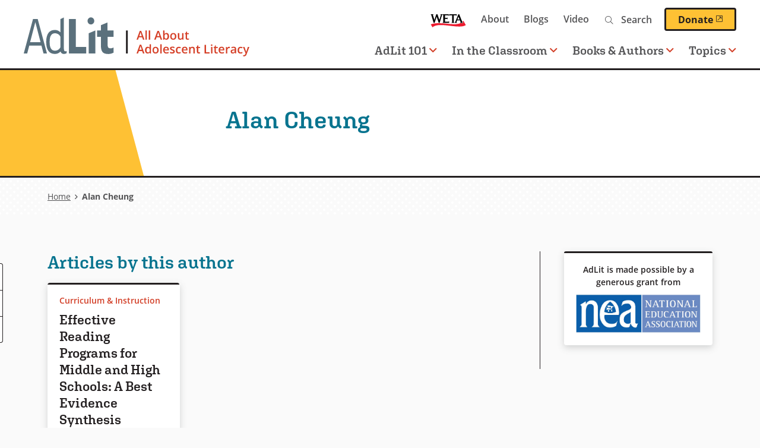

--- FILE ---
content_type: text/html; charset=UTF-8
request_url: https://www.adlit.org/profile/alan-cheung
body_size: 11243
content:

      
<!DOCTYPE html>
<html lang="en" dir="ltr" prefix="og: https://ogp.me/ns#">
  <head>
    <meta charset="utf-8" />
<script>(function(w,d,s,l,i){w[l]=w[l]||[];w[l].push({'gtm.start':
  new Date().getTime(),event:'gtm.js'});var f=d.getElementsByTagName(s)[0],
  j=d.createElement(s),dl=l!='dataLayer'?'&amp;l='+l:'';j.async=true;j.src=
  'https://www.googletagmanager.com/gtm.js?id='+i+dl;f.parentNode.insertBefore(j,f);
  })(window,document,'script','dataLayer','GTM-TPWWM22');</script>
<style>/* @see https://github.com/aFarkas/lazysizes#broken-image-symbol */.js img.lazyload:not([src]) { visibility: hidden; }/* @see https://github.com/aFarkas/lazysizes#automatically-setting-the-sizes-attribute */.js img.lazyloaded[data-sizes=auto] { display: block; width: 100%; }</style>
<link rel="canonical" href="https://www.adlit.org/profile/alan-cheung" />
<link rel="image_src" href="https://www.adlit.org/sites/default/files/2021-06/adlit-socialmedia.png" />
<meta property="og:site_name" content="AdLit" />
<meta property="og:type" content="profile" />
<meta property="og:url" content="https://www.adlit.org/profile/alan-cheung" />
<meta property="og:title" content="Alan Cheung" />
<meta property="og:image" content="https://www.adlit.org/sites/default/files/2021-06/adlit-socialmedia.png" />
<meta property="og:image:url" content="https://www.adlit.org/sites/default/files/2021-06/adlit-socialmedia.png" />
<meta property="og:image:secure_url" content="https://www.adlit.org/sites/default/files/2021-06/adlit-socialmedia.png" />
<meta property="og:video:width" content="800" />
<meta property="og:image:height" content="450" />
<meta name="twitter:card" content="summary_large_image" />
<meta name="twitter:site" content="@AdLit" />
<meta name="twitter:title" content="Alan Cheung" />
<meta name="twitter:image" content="https://www.adlit.org/sites/default/files/2021-06/adlit-socialmedia.png" />
<meta name="google-site-verification" content="-nCy0rjS9KHphu--SJ1lcrgT4KUBuP3gGnGE1e2J4fU" />
<meta name="Generator" content="Drupal 10 (https://www.drupal.org)" />
<meta name="MobileOptimized" content="width" />
<meta name="HandheldFriendly" content="true" />
<meta name="viewport" content="width=device-width, initial-scale=1.0" />
<script type='text/javascript'>
  var googletag = googletag || {};
  googletag.cmd = googletag.cmd || [];
  // Add a place to store the slot name variable.
  googletag.slots = googletag.slots || {};

  (function() {
    var useSSL = 'https:' == document.location.protocol;
    var src = (useSSL ? 'https:' : 'http:') +
      '//securepubads.g.doubleclick.net/tag/js/gpt.js';

    var gads = document.createElement('script');
    gads.async = true;
    gads.type = 'text/javascript';
    gads.src = src;
    var node = document.getElementsByTagName('script')[0];
    node.parentNode.insertBefore(gads, node);
    
  })();
</script>
<script type="text/javascript">
  googletag.cmd.push(function() {

        // Start by defining breakpoints for this ad.
      var mapping = googletag.sizeMapping()
              .addSize([1220, 300], [250, 250])
              .addSize([1024, 200], [200, 200])
              .addSize([840, 150], [250, 250])
              .addSize([768, 100], [200, 200])
              .addSize([0, 0], [300, 250])
            .build();
  
  googletag.slots["sidebar_1"] = googletag.defineSlot("/1001012/AdLit_300x250", [300, 250], "js-dfp-tag-sidebar_1")

    .addService(googletag.pubads())

  
  
  
        // Apply size mapping when there are breakpoints.
    .defineSizeMapping(mapping)
    ;

  });

</script>
<script type="text/javascript">
googletag.cmd.push(function() {

      googletag.pubads().enableAsyncRendering();
        googletag.pubads().enableSingleRequest();
        googletag.pubads().collapseEmptyDivs();
      
  googletag.enableServices();
});

</script>
<link rel="icon" href="/themes/custom/weta_adlit/favicon.ico" type="image/vnd.microsoft.icon" />
<link rel="alternate" hreflang="en" href="https://www.adlit.org/profile/alan-cheung" />

    <title>Alan Cheung | AdLit</title>
    <link rel="stylesheet" media="all" href="/sites/default/files/css/css_TXI2R0lw7v6O8FhSu1bFEeSBvyM3duJKsdUv6PUK12Q.css?delta=0&amp;language=en&amp;theme=weta_adlit&amp;include=eJxljGsOwjAMgy9UyJGidA0lWtaiJmP09pRKPCT-WJ8T25HduaHVRUjRrtSkZIy7ey0G5l2HDyorI5WESezFIMt4h5Yy8mP0y-iO4Grwf5qpg53gDZi1RtLTYhasm_MGkYyD91vNTS4dPhTuwofB1PNW064c5gQlFYcv_mw-Af8jU_E" />
<link rel="stylesheet" media="all" href="https://fonts.googleapis.com/css?family=Rubik:400,400i,500,500i,700,700i&amp;display=swap" />
<link rel="stylesheet" media="all" href="/sites/default/files/css/css_iYURg0kVMKB6irK2qlireMbTAVnlE7qZD31p_04u-0w.css?delta=2&amp;language=en&amp;theme=weta_adlit&amp;include=eJxljGsOwjAMgy9UyJGidA0lWtaiJmP09pRKPCT-WJ8T25HduaHVRUjRrtSkZIy7ey0G5l2HDyorI5WESezFIMt4h5Yy8mP0y-iO4Grwf5qpg53gDZi1RtLTYhasm_MGkYyD91vNTS4dPhTuwofB1PNW064c5gQlFYcv_mw-Af8jU_E" />
<link rel="stylesheet" media="all" href="https://use.typekit.net/aag2oxv.css" />
<link rel="stylesheet" media="all" href="/sites/default/files/css/css_NdK1qnW5Rwd0w7ij2ptEs1c6W6-gom9IJOJQuaZXnNQ.css?delta=4&amp;language=en&amp;theme=weta_adlit&amp;include=eJxljGsOwjAMgy9UyJGidA0lWtaiJmP09pRKPCT-WJ8T25HduaHVRUjRrtSkZIy7ey0G5l2HDyorI5WESezFIMt4h5Yy8mP0y-iO4Grwf5qpg53gDZi1RtLTYhasm_MGkYyD91vNTS4dPhTuwofB1PNW064c5gQlFYcv_mw-Af8jU_E" />

    <script src="/core/assets/vendor/modernizr/modernizr.min.js?v=3.11.7"></script>

    <link rel="icon" href="/themes/custom/weta_adlit/icon.svg" type="image/svg+xml">
    <link rel="apple-touch-icon" href="/themes/custom/weta_adlit/apple-touch-icon.png">
      </head>
  <body class="entitynodecanonical has-sidebar sidebar-right logged-out page--profile">
        <a href="#main-content" class="visually-hidden focusable" id="skip-to-main">
      Skip to main content
    </a>
    <noscript><iframe src="https://www.googletagmanager.com/ns.html?id=GTM-TPWWM22" height="0" width="0"></iframe></noscript>
      <div class="dialog-off-canvas-main-canvas" data-off-canvas-main-canvas>
    
<div id="page">

  <header role="banner" class="header nav-top nav-down" id="header">
    <div id="header-main">
      <a id="logo" class="logo--main" name="Home" href="https://www.adlit.org/">
  <picture>
    <source srcset="/themes/custom/weta_adlit/logo.svg" media="print">
    <source srcset="/themes/custom/weta_adlit/logo-dark.svg" media="(prefers-color-scheme: dark)">
    <img src="/themes/custom/weta_adlit/logo.svg" alt="" />
  </picture>
  <span class="visually-hidden">Home</span>
</a>
<button id="toggle-search" class="toggle-search mobile-toggle" aria-controls="mainnavigation-ul secondarynavigation-ul" aria-expanded="false" aria-haspopup="menu">
  <i class="fal fa-search" aria-hidden="true"></i>
  <span class="menu-text">Search</span>
</button>
<button id="toggle-menu" class="toggle-menu mobile-toggle" aria-controls="mainnavigation-ul secondarynavigation-ul" aria-expanded="false" aria-haspopup="menu">
  <span class="bars">
    <span class="bar first"></span>
    <span class="bar middle"></span>
    <span class="bar last"></span>
  </span>
  <span class="menu-text">Menu</span>
</button>
      <div class="header-regions">
        

  <div class="header-top-region">
    <nav role="navigation" aria-labelledby="block-secondary-navigation-menu" id="block-secondary-navigation" class="block secondary-navigation">
            
  <h2 class="visually-hidden" id="block-secondary-navigation-menu">Secondary navigation</h2>
  

        
              <ul class="clearfix menu">
              <li>
        <a href="https://weta.org/" class="weta-link">WETA</a>
              </li>
          <li>
        <a href="/about" data-drupal-link-system-path="node/2223">About</a>
              </li>
          <li>
        <a href="/blogs" data-drupal-link-system-path="node/4276">Blogs</a>
              </li>
          <li>
        <a href="/video" data-drupal-link-system-path="video">Video</a>
              </li>
        </ul>
  


  </nav>
<div class="adlit-search block content-finder-search" data-drupal-selector="adlit-search" id="block-content-finder-search">
  
    
      <form action="/profile/alan-cheung" method="post" id="adlit-search" accept-charset="UTF-8">
  <div class="js-form-item form-item js-form-type-textfield form-item-search js-form-item-search">
  <div class="form-item-wrapper">
          <label for="edit-search--2" class="js-form-required form-required">Search</label>
                <input placeholder="Search" size="" data-drupal-selector="edit-search" type="text" id="edit-search--2" name="search" value="" maxlength="128" class="form-text required" required="required" aria-required="true" />

                  </div>
</div>
<input autocomplete="off" data-drupal-selector="form-md-dhycr5yf69rrn9lquvwgfyc0jlla1sl2docfhpmy" type="hidden" name="form_build_id" value="form-md_DHYCr5YF69rRn9lquvwGFyc0jLla1sL2doCFHpmY" />
<input data-drupal-selector="edit-adlit-search" type="hidden" name="form_id" value="adlit_search" />
<div data-drupal-selector="edit-actions" class="form-actions js-form-wrapper form-wrapper" id="edit-actions--2"><input data-drupal-selector="edit-submit" type="submit" id="edit-submit" name="op" value="Search" class="button button--primary js-form-submit form-submit" />
</div>

</form>

  </div>
<div id="block-donatebutton" class="block donatebutton">
  
    
      



            <div class="field field-block-content label-hidden field-type-text_long"><a class="button--primary donate-button" href="https://give.weta.org/page/40025/donate/1?ea.tracking.id=adlit">Donate<span class="weta-external-link-icon"> (opens in a new window)</span></a></div>
      
  </div>

  </div>

        

  <div class="header-bottom-region">
    <nav role="navigation" aria-labelledby="block-main-navigation-menu" id="block-main-navigation" class="block main-navigation">
            
  <h2 class="visually-hidden" id="block-main-navigation-menu">Main navigation</h2>
  

        

        <ul data-region="header_bottom" class="clearfix menu" role="menubar">
  
                        
      <li class="menu-item has-children">
                  <a href="#" role="button" aria-haspopup="menu">AdLit 101<i class="far fa-angle-down" aria-hidden="true"></i></a>
        
                                                
                      <div class="menu--megamenu">
              
 <div class="layout-container clearfix">
            <div class="column megamenu__image">
        



            <div class="field field-megamenu-image label-hidden field-type-entity_reference">

<div class="image-card-image">
  
  



            <div class="field field-media-image label-hidden field-type-image">    <picture>
                  <source media="(min-width: 1024px)" type="image/jpeg" width="540" height="304" data-srcset="/sites/default/files/styles/card_image_desktop_large_1x/public/2023-02/HS%20lockers.jpg?itok=DolR__1y 1x, /sites/default/files/styles/card_image_desktop_large_2x/public/2023-02/HS%20lockers.jpg?itok=lMUNODlO 2x"/>
              <source media="(min-width: 768px) and (max-width: 1023px)" type="image/jpeg" width="780" height="439" data-srcset="/sites/default/files/styles/card_image_tablet_1x/public/2023-02/HS%20lockers.jpg?itok=CTgQLMq1 1x, /sites/default/files/styles/card_image_tablet_2x/public/2023-02/HS%20lockers.jpg?itok=nBBwZKMr 2x"/>
              <source media="(min-width: 480px) and (max-width: 767px)" type="image/jpeg" width="780" height="439" data-srcset="/sites/default/files/styles/card_image_tablet_1x/public/2023-02/HS%20lockers.jpg?itok=CTgQLMq1 1x, /sites/default/files/styles/card_image_tablet_2x/public/2023-02/HS%20lockers.jpg?itok=nBBwZKMr 2x"/>
              <source media="(max-width: 479px)" type="image/jpeg" width="440" height="248" data-srcset="/sites/default/files/styles/card_image_mobile_1x/public/2023-02/HS%20lockers.jpg?itok=h6NtQ-kd 1x, /sites/default/files/styles/card_image_mobile_2x/public/2023-02/HS%20lockers.jpg?itok=AHrGC8n5 2x"/>
                  <img loading="eager" width="440" height="248" alt="blue lockers opened to reveal items from various academic disciplines" class="lazyload" data-src="/sites/default/files/styles/card_image_mobile_1x/public/2023-02/HS%20lockers.jpg?itok=h6NtQ-kd" />

  </picture>

</div>
      
</div>
</div>
      
      </div>
              <div class="column megamenu__text">
        



            <div class="field field-megamenu-text label-hidden field-type-text_long"><h2>AdLit 101</h2>

<p>What&#8217;s being done to improve the teaching of reading and writing in our secondary schools? And what can&nbsp;you&nbsp;do to teach reading and writing more effectively in your classroom? Learn more about the state of adolescent literacy, get practical advice on teaching reading and writing, and browse the library of research, reports, and guides.&nbsp;</p>

<p><a class="button--primary" data-entity-substitution="canonical" data-entity-type="node" data-entity-uuid="4a3fef92-5866-42b7-a90c-bdffaa318bba" href="/adlit-101-overview">AdLit 101 Overview</a></p></div>
      
      </div>
        <div class="column megamenu__links">
      
    <ul class="menu menu-level-1">

            
      <li class="desktop-small menu-item no-children" role="menuitem">
        <a href="/adlit-101-overview" class="desktop-small menu-item no-children" role="menuitem" data-drupal-link-system-path="node/5705">AdLit 101 Overview</a>

                                                          
 <div class="layout-container clearfix">
  		
	  </div>

              </li>
                
      <li class="menu-item no-children" role="menuitem">
        <a href="/adlit-101-overview/big-picture-adolescent-literacy" class="menu-item no-children" role="menuitem" data-drupal-link-system-path="node/5706">The Big Picture of Adolescent Literacy</a>

                                                          
 <div class="layout-container clearfix">
  		
	  </div>

              </li>
                
      <li class="menu-item no-children" role="menuitem">
        <a href="/adlit-101-overview/motivating-adolescent-learners" class="menu-item no-children" role="menuitem" data-drupal-link-system-path="node/5865">Motivating Adolescent Learners</a>

                                                          
 <div class="layout-container clearfix">
  		
	  </div>

              </li>
                
      <li class="menu-item menu-item--collapsed no-children" role="menuitem">
        <a href="/adlit-101-overview/essentials-adolescent-literacy-instruction" class="menu-item menu-item--collapsed no-children" role="menuitem" data-drupal-link-system-path="node/5941">Essentials of Literacy Instruction</a>

                                                          
 <div class="layout-container clearfix">
  		
	  </div>

              </li>
                
      <li class="menu-item no-children" role="menuitem">
        <a href="/adlit-101-overview/literacy-content-areas" class="menu-item no-children" role="menuitem" data-drupal-link-system-path="node/6076">Literacy in the Content Areas</a>

                                                          
 <div class="layout-container clearfix">
  		
	  </div>

              </li>
                
      <li class="menu-item no-children" role="menuitem">
        <a href="/adlit-101-overview/middle-grade-and-young-adult-literature" class="menu-item no-children" role="menuitem" data-drupal-link-system-path="node/5886">Middle Grade and Young Adult Literature</a>

                                                          
 <div class="layout-container clearfix">
  		
	  </div>

              </li>
                
      <li class="menu-item no-children" role="menuitem">
        <a href="/adlit-101-overview/adolescent-literacy-interventions" class="menu-item no-children" role="menuitem" data-drupal-link-system-path="node/6104">Adolescent Literacy Interventions</a>

                                                          
 <div class="layout-container clearfix">
  		
	  </div>

              </li>
        </ul>



    </div>
	  </div>

            </div>
                        </li>
    
                        
      <li class="menu-item has-children">
                  <a href="#" role="button" aria-haspopup="menu">In the Classroom<i class="far fa-angle-down" aria-hidden="true"></i></a>
        
                                                
                      <div class="menu--megamenu">
              
 <div class="layout-container clearfix">
            <div class="column megamenu__image">
        



            <div class="field field-megamenu-image label-hidden field-type-entity_reference">

<div class="image-card-image">
  
  



            <div class="field field-media-image label-hidden field-type-image">    <picture>
                  <source media="(min-width: 1024px)" type="image/jpeg" width="540" height="304" data-srcset="/sites/default/files/styles/card_image_desktop_large_1x/public/2021-06/in-the-classroom.jpg?itok=9tVsiF9L 1x, /sites/default/files/styles/card_image_desktop_large_2x/public/2021-06/in-the-classroom.jpg?itok=fDsCWhpD 2x"/>
              <source media="(min-width: 768px) and (max-width: 1023px)" type="image/jpeg" width="780" height="439" data-srcset="/sites/default/files/styles/card_image_tablet_1x/public/2021-06/in-the-classroom.jpg?itok=ItSXBGYD 1x, /sites/default/files/styles/card_image_tablet_2x/public/2021-06/in-the-classroom.jpg?itok=J5ZEP_Re 2x"/>
              <source media="(min-width: 480px) and (max-width: 767px)" type="image/jpeg" width="780" height="439" data-srcset="/sites/default/files/styles/card_image_tablet_1x/public/2021-06/in-the-classroom.jpg?itok=ItSXBGYD 1x, /sites/default/files/styles/card_image_tablet_2x/public/2021-06/in-the-classroom.jpg?itok=J5ZEP_Re 2x"/>
              <source media="(max-width: 479px)" type="image/jpeg" width="440" height="248" data-srcset="/sites/default/files/styles/card_image_mobile_1x/public/2021-06/in-the-classroom.jpg?itok=uaguF3S1 1x, /sites/default/files/styles/card_image_mobile_2x/public/2021-06/in-the-classroom.jpg?itok=qzyz1_aC 2x"/>
                  <img loading="eager" width="440" height="248" alt="Multicultural group of middle school kids in class discussing project" class="lazyload" data-src="/sites/default/files/styles/card_image_mobile_1x/public/2021-06/in-the-classroom.jpg?itok=uaguF3S1" />

  </picture>

</div>
      
</div>
</div>
      
      </div>
              <div class="column megamenu__text">
        



            <div class="field field-megamenu-text label-hidden field-type-text_long"><h2>In the Classroom</h2>

<p>Find multimedia resources to help you improve teaching and learning in your classrooms — including a classroom strategy library, video modules demonstrating effective practices, professional development webcasts, and more.</p>

<p><a class="button--primary" href="/node/3537">In the Classroom Overview</a></p></div>
      
      </div>
        <div class="column megamenu__links">
      
    <ul class="menu menu-level-1">

            
      <li class="menu-item no-children" role="menuitem">
        <a href="/in-the-classroom/accelerated-learning" class="menu-item no-children" role="menuitem" data-drupal-link-system-path="node/6361">Accelerated Learning</a>

                                                          
 <div class="layout-container clearfix">
  		
	  </div>

              </li>
                
      <li class="desktop-small menu-item no-children" role="menuitem">
        <a href="/in-the-classroom" class="desktop-small menu-item no-children" role="menuitem" data-drupal-link-system-path="node/3537">In the Classroom Overview</a>

                                                          
 <div class="layout-container clearfix">
  		
	  </div>

              </li>
                
      <li class="menu-item no-children" role="menuitem">
        <a href="/in-the-classroom/strategies" class="menu-item no-children" role="menuitem" data-drupal-link-system-path="node/3068">Reading and Writing Strategies</a>

                                                          
 <div class="layout-container clearfix">
  		
	  </div>

              </li>
                
      <li class="menu-item no-children" role="menuitem">
        <a href="/in-the-classroom/teaching-english-language-learners" class="menu-item no-children" role="menuitem" data-drupal-link-system-path="node/4679">Teaching English Language Learners</a>

                                                          
 <div class="layout-container clearfix">
  		
	  </div>

              </li>
                
      <li class="menu-item no-children" role="menuitem">
        <a href="/in-the-classroom/real-world-history" class="menu-item no-children" role="menuitem" data-drupal-link-system-path="node/4535">Real World History</a>

                                                          
 <div class="layout-container clearfix">
  		
	  </div>

              </li>
                
      <li class="menu-item menu-item--collapsed no-children" role="menuitem">
        <a href="/in-the-classroom/professional-development-webcasts" class="menu-item menu-item--collapsed no-children" role="menuitem" data-drupal-link-system-path="node/4254">Professional Development Webcasts</a>

                                                          
 <div class="layout-container clearfix">
  		
	  </div>

              </li>
                
      <li class="menu-item menu-item--collapsed no-children" role="menuitem">
        <a href="/in-the-classroom/unlocking-past" class="menu-item menu-item--collapsed no-children" role="menuitem" data-drupal-link-system-path="node/4233">Unlocking the Past</a>

                                                          
 <div class="layout-container clearfix">
  		
	  </div>

              </li>
                
      <li class="menu-item no-children" role="menuitem">
        <a href="/ask-the-experts" class="menu-item no-children" role="menuitem" data-drupal-link-system-path="node/3069">Expert Q&amp;A</a>

                                                          
 <div class="layout-container clearfix">
  		
	  </div>

              </li>
                
      <li class="menu-item menu-item--collapsed no-children" role="menuitem">
        <a href="/in-the-classroom/teaching-text-sets" class="menu-item menu-item--collapsed no-children" role="menuitem" data-drupal-link-system-path="node/6133">Teaching With Text Sets</a>

                                                          
 <div class="layout-container clearfix">
  		
	  </div>

              </li>
        </ul>



    </div>
	  </div>

            </div>
                        </li>
    
                        
      <li class="menu-item has-children">
                  <a href="#" role="button" aria-haspopup="menu">Books & Authors<i class="far fa-angle-down" aria-hidden="true"></i></a>
        
                                                
                      <div class="menu--megamenu">
              
 <div class="layout-container clearfix">
            <div class="column megamenu__image">
        



            <div class="field field-megamenu-image label-hidden field-type-entity_reference">

<div class="image-card-image">
  
  



            <div class="field field-media-image label-hidden field-type-image">    <picture>
                  <source media="(min-width: 1024px)" type="image/jpeg" width="540" height="304" data-srcset="/sites/default/files/styles/card_image_desktop_large_1x/public/2021-06/l2-books-and-authors-2.jpg?itok=YByLhIYP 1x, /sites/default/files/styles/card_image_desktop_large_2x/public/2021-06/l2-books-and-authors-2.jpg?itok=ygr9bBcv 2x"/>
              <source media="(min-width: 768px) and (max-width: 1023px)" type="image/jpeg" width="780" height="439" data-srcset="/sites/default/files/styles/card_image_tablet_1x/public/2021-06/l2-books-and-authors-2.jpg?itok=JdWbYFJc 1x, /sites/default/files/styles/card_image_tablet_2x/public/2021-06/l2-books-and-authors-2.jpg?itok=sanoS59T 2x"/>
              <source media="(min-width: 480px) and (max-width: 767px)" type="image/jpeg" width="780" height="439" data-srcset="/sites/default/files/styles/card_image_tablet_1x/public/2021-06/l2-books-and-authors-2.jpg?itok=JdWbYFJc 1x, /sites/default/files/styles/card_image_tablet_2x/public/2021-06/l2-books-and-authors-2.jpg?itok=sanoS59T 2x"/>
              <source media="(max-width: 479px)" type="image/jpeg" width="440" height="248" data-srcset="/sites/default/files/styles/card_image_mobile_1x/public/2021-06/l2-books-and-authors-2.jpg?itok=xV1Z0Bqi 1x, /sites/default/files/styles/card_image_mobile_2x/public/2021-06/l2-books-and-authors-2.jpg?itok=-nwTuVP8 2x"/>
                  <img loading="eager" width="440" height="248" alt="Mixed race high school girl laying on floor of library reading graphic novels" class="lazyload" data-src="/sites/default/files/styles/card_image_mobile_1x/public/2021-06/l2-books-and-authors-2.jpg?itok=xV1Z0Bqi" />

  </picture>

</div>
      
</div>
</div>
      
      </div>
              <div class="column megamenu__text">
        



            <div class="field field-megamenu-text label-hidden field-type-text_long"><h2>Books &amp; Authors</h2>

<p>Here you can find diverse fiction and nonfiction books, meet some of your favorite middle-grade and YA authors, dig into our book discussion guides, or explore our step-by-step author study toolkit.</p>

<p><a class="button--primary" href="/node/3549">Books &amp; Authors Overview</a></p>
</div>
      
      </div>
        <div class="column megamenu__links">
      
    <ul class="menu menu-level-1">

            
      <li class="desktop-small menu-item no-children" role="menuitem">
        <a href="/books-and-authors" class="desktop-small menu-item no-children" role="menuitem" data-drupal-link-system-path="node/3549">Books &amp; Authors Overview</a>

                                                          
 <div class="layout-container clearfix">
  		
	  </div>

              </li>
                
      <li class="menu-item no-children" role="menuitem">
        <a href="/books-and-authors/video-interviews-middle-grade-and-ya-authors" class="menu-item no-children" role="menuitem" data-drupal-link-system-path="node/3558">Author Interviews</a>

                                                          
 <div class="layout-container clearfix">
  		
	  </div>

              </li>
                
      <li class="menu-item no-children" role="menuitem">
        <a href="/books-and-authors/books" class="menu-item no-children" role="menuitem" data-drupal-link-system-path="books-and-authors/books">Book Finder</a>

                                                          
 <div class="layout-container clearfix">
  		
	  </div>

              </li>
                
      <li class="menu-item no-children" role="menuitem">
        <a href="/books-and-authors/diverse-books-project" class="menu-item no-children" role="menuitem" data-drupal-link-system-path="node/3557">Diverse Books Project</a>

                                                          
 <div class="layout-container clearfix">
  		
	  </div>

              </li>
                
      <li class="menu-item no-children" role="menuitem">
        <a href="/books-and-authors/booklists" class="menu-item no-children" role="menuitem" data-drupal-link-system-path="node/3561">Themed Booklists</a>

                                                          
 <div class="layout-container clearfix">
  		
	  </div>

              </li>
                
      <li class="menu-item menu-item--collapsed no-children" role="menuitem">
        <a href="/books-and-authors/author-study-toolkit" class="menu-item menu-item--collapsed no-children" role="menuitem" data-drupal-link-system-path="node/3560">Author Study Toolkit</a>

                                                          
 <div class="layout-container clearfix">
  		
	  </div>

              </li>
                
      <li class="menu-item no-children" role="menuitem">
        <a href="/books-and-authors/walter-dean-myers-second-chance-initiative" class="menu-item no-children" role="menuitem" data-drupal-link-system-path="node/4234">Walter Dean Myers&#039; Second Chance Initiative</a>

                                                          
 <div class="layout-container clearfix">
  		
	  </div>

              </li>
                
      <li class="menu-item no-children" role="menuitem">
        <a href="/books-and-authors/reading-discussion-guides" class="menu-item no-children" role="menuitem" data-drupal-link-system-path="node/4364">Reading Discussion Guides</a>

                                                          
 <div class="layout-container clearfix">
  		
	  </div>

              </li>
                
      <li class="menu-item no-children" role="menuitem">
        <a href="/books-and-authors/book-awards" class="menu-item no-children" role="menuitem" data-drupal-link-system-path="node/4772">Book Awards</a>

                                                          
 <div class="layout-container clearfix">
  		
	  </div>

              </li>
                
      <li class="menu-item no-children" role="menuitem">
        <a href="/books-and-authors/adlit" title="Uplifting quotes from middle grade and young adult literature" class="menu-item no-children" role="menuitem" data-drupal-link-system-path="node/6343">Up With AdLit</a>

                                                          
 <div class="layout-container clearfix">
  		
	  </div>

              </li>
        </ul>



    </div>
	  </div>

            </div>
                        </li>
    
                        
      <li class="menu-item has-children">
                  <a href="#" role="button" aria-haspopup="menu">Topics<i class="far fa-angle-down" aria-hidden="true"></i></a>
        
                                                
                      <div class="menu--megamenu">
              
 <div class="layout-container clearfix">
            <div class="column megamenu__image">
        



            <div class="field field-megamenu-image label-hidden field-type-entity_reference">

<div class="image-card-image">
  
  



            <div class="field field-media-image label-hidden field-type-image">    <picture>
                  <source media="(min-width: 1024px)" type="image/jpeg" width="540" height="304" data-srcset="/sites/default/files/styles/card_image_desktop_large_1x/public/2021-07/hs-multicultural-tech.jpg?itok=M62uMRmO 1x, /sites/default/files/styles/card_image_desktop_large_2x/public/2021-07/hs-multicultural-tech.jpg?itok=bWnSn6Vy 2x"/>
              <source media="(min-width: 768px) and (max-width: 1023px)" type="image/jpeg" width="780" height="439" data-srcset="/sites/default/files/styles/card_image_tablet_1x/public/2021-07/hs-multicultural-tech.jpg?itok=Wg2LWRUs 1x, /sites/default/files/styles/card_image_tablet_2x/public/2021-07/hs-multicultural-tech.jpg?itok=DAcYS99h 2x"/>
              <source media="(min-width: 480px) and (max-width: 767px)" type="image/jpeg" width="780" height="439" data-srcset="/sites/default/files/styles/card_image_tablet_1x/public/2021-07/hs-multicultural-tech.jpg?itok=Wg2LWRUs 1x, /sites/default/files/styles/card_image_tablet_2x/public/2021-07/hs-multicultural-tech.jpg?itok=DAcYS99h 2x"/>
              <source media="(max-width: 479px)" type="image/jpeg" width="440" height="248" data-srcset="/sites/default/files/styles/card_image_mobile_1x/public/2021-07/hs-multicultural-tech.jpg?itok=OuUs3WQ0 1x, /sites/default/files/styles/card_image_mobile_2x/public/2021-07/hs-multicultural-tech.jpg?itok=y7jG8nEs 2x"/>
                  <img loading="eager" width="440" height="248" alt="Three multicultural high school students using laptops for class project" class="lazyload" data-src="/sites/default/files/styles/card_image_mobile_1x/public/2021-07/hs-multicultural-tech.jpg?itok=OuUs3WQ0" />

  </picture>

</div>
      
</div>
</div>
      
      </div>
              <div class="column megamenu__text">
        



            <div class="field field-megamenu-text label-hidden field-type-text_long"><h2>Topics A-Z</h2>

<p>Find articles, expert Q&amp;A, video, research and reports, and additional resources&nbsp;that provide research-based information for educators, families, and others who want to help young people become better readers and writers.&nbsp;</p>

<p><a class="button--primary" href="/node/3080">See All Topics</a></p></div>
      
      </div>
        <div class="column megamenu__links">
      
    <ul class="menu menu-level-1">

            
      <li class="menu-item no-children" role="menuitem">
        <a href="/autism-spectrum-disorder-asd" title="Learn about autism and adolescent learners" class="menu-item no-children" role="menuitem">Autism Spectrum Disorder (ASD)</a>

                                                          
 <div class="layout-container clearfix">
  		
	  </div>

              </li>
                
      <li class="menu-item no-children" role="menuitem">
        <a href="/topic/ready-college" class="menu-item no-children" role="menuitem">College Readiness</a>

                                                          
 <div class="layout-container clearfix">
  		
	  </div>

              </li>
                
      <li class="menu-item no-children" role="menuitem">
        <a href="/topic/comprehension" class="menu-item no-children" role="menuitem">Comprehension</a>

                                                          
 <div class="layout-container clearfix">
  		
	  </div>

              </li>
                
      <li class="menu-item no-children" role="menuitem">
        <a href="/topic/content-area-literacy" class="menu-item no-children" role="menuitem">Content-Area Literacy</a>

                                                          
 <div class="layout-container clearfix">
  		
	  </div>

              </li>
                
      <li class="menu-item no-children" role="menuitem">
        <a href="/topic/english-language-learners" class="menu-item no-children" role="menuitem">English Language Learners</a>

                                                          
 <div class="layout-container clearfix">
  		
	  </div>

              </li>
                
      <li class="menu-item no-children" role="menuitem">
        <a href="/topic/fluency" class="menu-item no-children" role="menuitem">Fluency</a>

                                                          
 <div class="layout-container clearfix">
  		
	  </div>

              </li>
                
      <li class="menu-item no-children" role="menuitem">
        <a href="/topic/motivation-engagement" class="menu-item no-children" role="menuitem">Motivation and Engagement</a>

                                                          
 <div class="layout-container clearfix">
  		
	  </div>

              </li>
                
      <li class="menu-item no-children" role="menuitem">
        <a href="/topic/phonics-word-study-decoding" class="menu-item no-children" role="menuitem">Phonics, Word Study and Decoding</a>

                                                          
 <div class="layout-container clearfix">
  		
	  </div>

              </li>
                
      <li class="menu-item menu-item--collapsed no-children" role="menuitem">
        <a href="/trauma-and-teaching" class="menu-item menu-item--collapsed no-children" role="menuitem" data-drupal-link-system-path="node/6001">Trauma and Teaching</a>

                                                          
 <div class="layout-container clearfix">
  		
	  </div>

              </li>
                
      <li class="menu-item no-children" role="menuitem">
        <a href="/topic/vocabulary" class="menu-item no-children" role="menuitem">Vocabulary</a>

                                                          
 <div class="layout-container clearfix">
  		
	  </div>

              </li>
                
      <li class="menu-item no-children" role="menuitem">
        <a href="/topic/writing" class="menu-item no-children" role="menuitem">Writing</a>

                                                          
 <div class="layout-container clearfix">
  		
	  </div>

              </li>
                
      <li class="desktop-small menu-item no-children" role="menuitem">
        <a href="/topics" class="desktop-small menu-item no-children" role="menuitem" data-drupal-link-system-path="node/3080">See All Topics</a>

                                                          
 <div class="layout-container clearfix">
  		
	  </div>

              </li>
        </ul>



    </div>
	  </div>

            </div>
                        </li>
    
    </ul>
  



  </nav>

  </div>

      </div>
    </div>
  </header>

  

  <div class="hero-region">
    <div id="block-currententity" class="block currententity">
  
    
      




<section  class="angled secondary-color profile display-hero no-image">
  <div class="layout-container">
    
    <div class="hero-intro">
                  <h1><span>Alan Cheung</span>
</h1>
      <div class="hero-text">
        
      </div>
    </div>
  </div>
</section>

  </div>
<div id="block-weta-adlit-breadcrumbs" class="block weta-adlit-breadcrumbs">
  
    
        <nav role="navigation" aria-labelledby="system-breadcrumb" class="breadcrumb">
    <h2 id="system-breadcrumb" class="visually-hidden">Breadcrumb</h2>
    <ol>
          <li>
                  <a href="/">Home</a>
              </li>
          <li>
                  Alan Cheung
              </li>
        </ol>
  </nav>

  </div>

  </div>

  


  

  <div class="help-region">
    <div data-drupal-messages-fallback class="hidden"></div>

  </div>


  <div class="main">
    <main role="main">
      <a id="main-content" tabindex="-1"></a>
      
      <div class="main-content">
        

  <div class="content-region">
    <div id="block-weta-adlit-content--2" class="block weta-adlit-content--2">
  
    
      


<article  class="has-share-buttons profile display-full node">
  
    

  
  <div>
    <div class="views-element-container"><div class="three-col-grid bookshelf view view-eva view-content-by-this-person view-id-content_by_this_person view-display-id-articles js-view-dom-id-2fefc46f312941c30feb1cced3f9bbeae634e00e9414161fc4b170eb2880a5c2">
  
      <h2>Articles by this author</h2>
    

  
  

  <div class="view-content">
        <div class="views-row">




<article  class="article display-card card no-image">
    <div class="card-content">
          <p class="kicker">Curriculum &amp; Instruction</p>
        <h3 class="card-title">
      <a href="/topics/curriculum-instruction/effective-reading-programs-middle-and-high-schools-best-evidence" rel="bookmark"><span>Effective Reading Programs for Middle and High Schools: A Best Evidence Synthesis</span>
</a>
    </h3>
    



            <div class="field field-teaser-text label-hidden field-type-text_long"><p>Many reading programs claim to boost student performance, but how is that measured? Johns Hopkins University examined more than 200 published studies to create this quick guide to programs.</p></div>
      
  </div>

</article>
</div>

    
  </div>

      <div class="view-pager">
      
    </div>
  
  
  

  
  </div>
</div>

<div  class="share sticky-on-scroll">
    

<div style="display: none"><link rel="preload" href="/modules/contrib/better_social_sharing_buttons/assets/dist/sprites/social-icons--no-color.svg" as="image" type="image/svg+xml" crossorigin="anonymous" /></div>

<div class="social-sharing-buttons">
                <a href="https://www.facebook.com/sharer/sharer.php?u=https://www.adlit.org/profile/alan-cheung&amp;title=Alan%20Cheung" target="_blank" title="Share to Facebook" aria-label="Share to Facebook" class="social-sharing-buttons-button share-facebook" rel="noopener">
            <svg aria-hidden="true" width="16px" height="16px" style="border-radius:0px;">
                <use href="/modules/contrib/better_social_sharing_buttons/assets/dist/sprites/social-icons--no-color.svg#facebook" />
            </svg>
        </a>
    
                <a href="https://twitter.com/intent/tweet?text=Alan%20Cheung+https://www.adlit.org/profile/alan-cheung" target="_blank" title="Share to X" aria-label="Share to X" class="social-sharing-buttons-button share-x" rel="noopener">
            <svg aria-hidden="true" width="16px" height="16px" style="border-radius:0px;">
                <use href="/modules/contrib/better_social_sharing_buttons/assets/dist/sprites/social-icons--no-color.svg#x" />
            </svg>
        </a>
    
        
        
        
        
    
    
        
        
        
        
                <a href="/cdn-cgi/l/email-protection#cdf2beb8afa7a8aeb9f08ca1aca3e8fffd8ea5a8b8a3aaebaca0bdf6afa2a9b4f0a5b9b9bdbef7e2e2bababae3aca9a1a4b9e3a2bfaae2bdbfa2aba4a1a8e2aca1aca3e0aea5a8b8a3aa" title="Share to Email" aria-label="Share to Email" class="social-sharing-buttons-button share-email" target="_blank" rel="noopener">
            <svg aria-hidden="true" width="16px" height="16px" style="border-radius:0px;">
                <use href="/modules/contrib/better_social_sharing_buttons/assets/dist/sprites/social-icons--no-color.svg#email" />
            </svg>
        </a>
    
        
    </div>
<h2 class="share-cta"><span class="text">Liked it? Share it!</span><span class="graphic"><span class="arrow"></span><span class="line left"></span><span class="line right"></span></span></h2><div class="vote-widget-wrapper">
  <div class="vote-widget vote-widget--like-and-dislike">
          <div class="vote-like type-node" id="like-container-node-2412">
        <a  data-entity-id="2412" data-entity-type="node" tabindex="0" role="button">Like</a>
        <span class="count">0</span>
      </div>
          <div class="vote-dislike type-node" id="dislike-container-node-2412">
        <a  data-entity-id="2412" data-entity-type="node" class="disable-status" tabindex="0" role="button">Dislike</a>
        <span class="count">0</span>
      </div>
      </div>
</div>

  </div>
  </div>
</article>

  </div>

  </div>

      </div>
              <aside class="sidebar right">
          

  <div class="sidebar-region">
    <div id="block-nea-sidebar-credit" class="block nea-sidebar-credit">
  
    
      



            <div class="field field-block-content label-hidden field-type-text_long"><p class="nea-text">AdLit is made possible by a generous grant from</p>

<p class="nea-image"><a href="https://www.nea.org/" target="_blank"><img class="lazyload" alt="National Education Association (NEA)" data-entity-type="" data-entity-uuid="" src="/sites/default/files/2021-04/NEA-logoBlueRGB.png" /></a></p>
</div>
      
  </div>
<div id="block-dfptagsidebar1" class="block dfptagsidebar1">
  
    
      <div id="js-dfp-tag-sidebar_1">
        <script data-cfasync="false" src="/cdn-cgi/scripts/5c5dd728/cloudflare-static/email-decode.min.js"></script><script type="text/javascript">
            googletag.cmd.push(function() {
                googletag.display('js-dfp-tag-sidebar_1');
            });
    
    </script>
</div>

  </div>

  </div>

        </aside>      
    </main>
    <div class="end-main"></div>
  </div>

      


  
      

  <div class="content-bottom-region">
    <div id="block-sister-websites" class="block sister-websites">
  
    
      



            <div class="field field-block-content label-hidden field-type-text_long"><h2>Visit our sister websites:</h2><h3><a href="https://www.readingrockets.org/" target="_blank">Reading Rockets<span>Launching Young Readers</span><span class="rdg-external-link"><svg aria-hidden="true" class="external-link-icon" version="1.1" x="0px" y="0px" viewBox="0 0 10.4 10.4" preserveAspectRatio="xMinYMin meet" xml:space="preserve"><g><path d="M9.7,0H6.6C6.3,0,6.1,0.2,6.1,0.5S6.3,1,6.6,1h2.1L3.1,6.6c-0.2,0.2-0.2,0.5,0,0.7c0.1,0.1,0.2,0.1,0.4,0.1s0.3,0,0.4-0.1 l5.6-5.6v2.1c0,0.3,0.2,0.5,0.5,0.5s0.5-0.2,0.5-0.5V0.7C10.4,0.3,10.1,0,9.7,0z" fill="currentColor" /><path d="M8.9,5.2c-0.3,0-0.5,0.2-0.5,0.5l0,3.7L1,9.4L1,2h3.7C5,2,5.2,1.8,5.2,1.5S5,1,4.7,1H1C0.5,1,0,1.5,0,2v7.4 c0,0.6,0.5,1,1,1h7.4c0.6,0,1-0.5,1-1V5.7C9.4,5.4,9.2,5.2,8.9,5.2z" fill="currentColor" /></g></svg><span class="visually-hidden">(opens in a new window)</span></span></a></h3><h3><a href="https://www.startwithabook.org/" target="_blank">Start with a Book<span>Read. Explore. Learn!</span><span class="rdg-external-link"><svg aria-hidden="true" class="external-link-icon" version="1.1" x="0px" y="0px" viewBox="0 0 10.4 10.4" preserveAspectRatio="xMinYMin meet" xml:space="preserve"><g><path d="M9.7,0H6.6C6.3,0,6.1,0.2,6.1,0.5S6.3,1,6.6,1h2.1L3.1,6.6c-0.2,0.2-0.2,0.5,0,0.7c0.1,0.1,0.2,0.1,0.4,0.1s0.3,0,0.4-0.1 l5.6-5.6v2.1c0,0.3,0.2,0.5,0.5,0.5s0.5-0.2,0.5-0.5V0.7C10.4,0.3,10.1,0,9.7,0z" fill="currentColor" /><path d="M8.9,5.2c-0.3,0-0.5,0.2-0.5,0.5l0,3.7L1,9.4L1,2h3.7C5,2,5.2,1.8,5.2,1.5S5,1,4.7,1H1C0.5,1,0,1.5,0,2v7.4 c0,0.6,0.5,1,1,1h7.4c0.6,0,1-0.5,1-1V5.7C9.4,5.4,9.2,5.2,8.9,5.2z" fill="currentColor" /></g></svg><span class="visually-hidden">(opens in a new window)</span></span></a></h3><h3><a href="https://www.colorincolorado.org/" target="_blank">Colorín Colorado<span>Helping ELLs Succeed</span><span class="rdg-external-link"><svg aria-hidden="true" class="external-link-icon" version="1.1" x="0px" y="0px" viewBox="0 0 10.4 10.4" preserveAspectRatio="xMinYMin meet" xml:space="preserve"><g><path d="M9.7,0H6.6C6.3,0,6.1,0.2,6.1,0.5S6.3,1,6.6,1h2.1L3.1,6.6c-0.2,0.2-0.2,0.5,0,0.7c0.1,0.1,0.2,0.1,0.4,0.1s0.3,0,0.4-0.1 l5.6-5.6v2.1c0,0.3,0.2,0.5,0.5,0.5s0.5-0.2,0.5-0.5V0.7C10.4,0.3,10.1,0,9.7,0z" fill="currentColor" /><path d="M8.9,5.2c-0.3,0-0.5,0.2-0.5,0.5l0,3.7L1,9.4L1,2h3.7C5,2,5.2,1.8,5.2,1.5S5,1,4.7,1H1C0.5,1,0,1.5,0,2v7.4 c0,0.6,0.5,1,1,1h7.4c0.6,0,1-0.5,1-1V5.7C9.4,5.4,9.2,5.2,8.9,5.2z" fill="currentColor" /></g></svg><span class="visually-hidden">(opens in a new window)</span></span></a></h3><h3><a href="https://www.ldonline.org/" target="_blank">LD OnLine<span>All About Learning Disabilities</span><span class="rdg-external-link"><svg aria-hidden="true" class="external-link-icon" version="1.1" x="0px" y="0px" viewBox="0 0 10.4 10.4" preserveAspectRatio="xMinYMin meet" xml:space="preserve"><g><path d="M9.7,0H6.6C6.3,0,6.1,0.2,6.1,0.5S6.3,1,6.6,1h2.1L3.1,6.6c-0.2,0.2-0.2,0.5,0,0.7c0.1,0.1,0.2,0.1,0.4,0.1s0.3,0,0.4-0.1 l5.6-5.6v2.1c0,0.3,0.2,0.5,0.5,0.5s0.5-0.2,0.5-0.5V0.7C10.4,0.3,10.1,0,9.7,0z" fill="currentColor" /><path d="M8.9,5.2c-0.3,0-0.5,0.2-0.5,0.5l0,3.7L1,9.4L1,2h3.7C5,2,5.2,1.8,5.2,1.5S5,1,4.7,1H1C0.5,1,0,1.5,0,2v7.4 c0,0.6,0.5,1,1,1h7.4c0.6,0,1-0.5,1-1V5.7C9.4,5.4,9.2,5.2,8.9,5.2z" fill="currentColor" /></g></svg><span class="visually-hidden">(opens in a new window)</span></span></a></h3><h3><a href="https://www.readinguniverse.org/" target="_blank">Reading Universe<span>All About Teaching Reading and Writing</span><span class="rdg-external-link"><svg aria-hidden="true" class="external-link-icon" version="1.1" x="0px" y="0px" viewBox="0 0 10.4 10.4" preserveAspectRatio="xMinYMin meet" xml:space="preserve"><g><path d="M9.7,0H6.6C6.3,0,6.1,0.2,6.1,0.5S6.3,1,6.6,1h2.1L3.1,6.6c-0.2,0.2-0.2,0.5,0,0.7c0.1,0.1,0.2,0.1,0.4,0.1s0.3,0,0.4-0.1 l5.6-5.6v2.1c0,0.3,0.2,0.5,0.5,0.5s0.5-0.2,0.5-0.5V0.7C10.4,0.3,10.1,0,9.7,0z" fill="currentColor" /><path d="M8.9,5.2c-0.3,0-0.5,0.2-0.5,0.5l0,3.7L1,9.4L1,2h3.7C5,2,5.2,1.8,5.2,1.5S5,1,4.7,1H1C0.5,1,0,1.5,0,2v7.4 c0,0.6,0.5,1,1,1h7.4c0.6,0,1-0.5,1-1V5.7C9.4,5.4,9.2,5.2,8.9,5.2z" fill="currentColor" /></g></svg><span class="visually-hidden">(opens in a new window)</span></span></a></h3></div>
      
  </div>

  </div>

  
  <footer role="contentinfo" id="footer" class="footer">
        <div class="footer-top">
      

  <div class="footer-top-region">
    <div id="block-about-adlit" class="block about-adlit">
  
    
      



            <div class="field field-block-content label-hidden field-type-text_long"><p><a href="https://www.adlit.org/"><img class="lazyload" alt="AdLit Home" src="/sites/default/files/2021-03/adlit-logo-white.png" /></a></p>

<p>AdLit is a national multimedia project that provides educators and families with resources to support readers and writers in middle school and high school. We are an education service of <a href="https://weta.org/" target="_blank">WETA</a>, the flagship public broadcasting station in our nation’s capital.</p>

<p><a class="button--primary" href="/about#contact-us">Contact Us</a></p>

<p><em>Selected photographs © Allison Shelley/The Verbatim Agency for <a href="/about/celebrating-students-and-schools-eduimages">EDUimages</a></em></p>
</div>
      
  </div>
<nav role="navigation" aria-labelledby="block-helpful-links-menu" id="block-helpful-links" class="block helpful-links">
      
  <h2 id="block-helpful-links-menu">Helpful Links</h2>
  

        
              <ul class="clearfix menu">
              <li>
        <a href="/books-and-authors/books" data-drupal-link-system-path="books-and-authors/books">Book Finder</a>
              </li>
          <li>
        <a href="/in-the-classroom/strategies" data-drupal-link-system-path="node/3068">Classroom Strategies</a>
              </li>
          <li>
        <a href="/glossary" data-drupal-link-system-path="node/3222">Glossary</a>
              </li>
          <li>
        <a href="/most-recommended-content" data-drupal-link-system-path="most-recommended-content">Most Recommended Content</a>
              </li>
          <li>
        <a href="/video" data-drupal-link-system-path="video">Video Library</a>
              </li>
        </ul>
  


  </nav>
<div id="block-mailchimpsubscribe" class="block mailchimpsubscribe">
  
      <h2>Subscribe to AdLit</h2>
    
      



            <div class="field field-block-content label-hidden field-type-text_long"><!-- Begin Mailchimp Signup Form NEW -->

<div id="mc_embed_signup" class="mailchimp-subscribe">
  <form action="https://weta.us4.list-manage.com/subscribe/post?u=99dbefbe2b806335a7a8fe780&amp;id=54bcea5196" method="post" id="mc-embedded-subscribe-form" name="mc-embedded-subscribe-form" class="validate" target="_blank" novalidate>
    <div id="mc_embed_signup_scroll">
      <div class="mc-field-group">
        <label for="mce-EMAIL" class="visually-hidden">Email Address  <span class="asterisk">*</span></label>
        <input type="email" value="" name="EMAIL" class="required email" id="mce-EMAIL" placeholder="Email address">
      </div>
      <div class="mc-field-group input-group">
        <div class="js-form-item form-item js-form-type-checkbox">
          <div class="form-item-wrapper">
            <input type="checkbox" value="64" name="group[17][64]" id="mce-group[17]-17-0">
            <label for="mce-group[17]-17-0">Monthly Newsletter</label>
          </div>
        </div>
        <div class="js-form-item form-item js-form-type-checkbox">
          <div class="form-item-wrapper">
            <input type="checkbox" value="16384" name="group[17][16384]" id="mce-group[17]-17-1">
            <label for="mce-group[17]-17-1">Weekly Headlines</label>
          </div>
        </div>
      </div>

	    <div id="mce-responses" class="clear">
		    <div class="response error" id="mce-error-response" style="display:none"></div>
		    <div class="response success" id="mce-success-response" style="display:none"></div>
	    </div>
      <!-- real people should not fill this in and expect good things - do not remove this or risk form bot signups-->
      <div style="position: absolute; left: -5000px;" aria-hidden="true">
        <label for="mailchimp-hidden-field">Hidden</label>
        <input type="text" name="b_99dbefbe2b806335a7a8fe780_54bcea5196" tabindex="-1" value="" id="mailchimp-hidden-field">
      </div>
      <div class="clear">
        <input type="submit" value="Subscribe" name="subscribe" id="mc-embedded-subscribe" class="button">
      </div>
    </div>
  </form>
</div>
<!--End mc_embed_signup-->
<p style="color:white;"><a style="color:white; text-decoration:none;" href="/stay-connected-newsletters-and-headlines">Check out current and past newsletters</a></p></div>
      
  </div>

  </div>

    </div>
            <div class="footer-bottom">
      

  <div class="footer-bottom-region">
    <div id="block-copyright" class="block copyright">
  
    
      



            <div class="field field-block-content label-hidden field-type-text_long"><p>Copyright © 2025 WETA Washington, D.C.</p></div>
      
  </div>
<nav role="navigation" aria-labelledby="block-footer-bottom-menu-menu" id="block-footer-bottom-menu" class="block footer-bottom-menu">
            
  <h2 class="visually-hidden" id="block-footer-bottom-menu-menu">Footer Bottom Menu</h2>
  

        
              <ul class="clearfix menu">
              <li>
        <a href="https://weta.org/privacy" target="_blank">Privacy Policy<span class="rdg-external-link"><svg aria-hidden="true" class="external-link-icon" version="1.1" x="0px" y="0px" viewBox="0 0 10.4 10.4" preserveAspectRatio="xMinYMin meet" xml:space="preserve"><g><path d="M9.7,0H6.6C6.3,0,6.1,0.2,6.1,0.5S6.3,1,6.6,1h2.1L3.1,6.6c-0.2,0.2-0.2,0.5,0,0.7c0.1,0.1,0.2,0.1,0.4,0.1s0.3,0,0.4-0.1 l5.6-5.6v2.1c0,0.3,0.2,0.5,0.5,0.5s0.5-0.2,0.5-0.5V0.7C10.4,0.3,10.1,0,9.7,0z" fill="currentColor" /><path d="M8.9,5.2c-0.3,0-0.5,0.2-0.5,0.5l0,3.7L1,9.4L1,2h3.7C5,2,5.2,1.8,5.2,1.5S5,1,4.7,1H1C0.5,1,0,1.5,0,2v7.4 c0,0.6,0.5,1,1,1h7.4c0.6,0,1-0.5,1-1V5.7C9.4,5.4,9.2,5.2,8.9,5.2z" fill="currentColor" /></g></svg><span class="visually-hidden">(opens in a new window)</span></span>
</a>
              </li>
          <li>
        <a href="/terms-conditions" data-drupal-link-system-path="node/2222">Terms &amp; Conditions</a>
              </li>
          <li>
        <a href="/accessibility-statement" data-drupal-link-system-path="node/5599">Accessibility</a>
              </li>
        </ul>
  


  </nav>
<nav role="navigation" aria-labelledby="block-social-media-links-menu" id="block-social-media-links" class="block social-media-links">
            
  <h2 class="visually-hidden" id="block-social-media-links-menu">Social Media Links</h2>
  

        
              <ul class="clearfix menu">
              <li>
        <a href="http://www.facebook.com/AdLit.org">Facebook</a>
              </li>
          <li>
        <a href="http://www.twitter.com/adlit">Twitter</a>
              </li>
          <li>
        <a href="http://www.youtube.com/adlit">YouTube</a>
              </li>
        </ul>
  


  </nav>

  </div>

    </div>
      </footer>

</div>
  </div>

    
    <script type="application/json" data-drupal-selector="drupal-settings-json">{"path":{"baseUrl":"\/","pathPrefix":"","currentPath":"node\/2412","currentPathIsAdmin":false,"isFront":false,"currentLanguage":"en"},"pluralDelimiter":"\u0003","suppressDeprecationErrors":true,"lazy":{"lazysizes":{"lazyClass":"lazyload","loadedClass":"lazyloaded","loadingClass":"lazyloading","preloadClass":"lazypreload","errorClass":"lazyerror","autosizesClass":"lazyautosizes","srcAttr":"data-src","srcsetAttr":"data-srcset","sizesAttr":"data-sizes","minSize":40,"customMedia":[],"init":true,"expFactor":1.5,"hFac":0.80000000000000004,"loadMode":2,"loadHidden":true,"ricTimeout":0,"throttleDelay":125,"plugins":[]},"placeholderSrc":"","preferNative":false,"minified":true,"libraryPath":"\/libraries\/lazysizes"},"field_group":{"html_element":{"mode":"card","context":"view","settings":{"classes":"","id":"","element":"span","show_label":false,"label_element":"h3","label_element_classes":"","attributes":"","effect":"none","speed":"fast"}}},"ajaxTrustedUrl":{"form_action_p_pvdeGsVG5zNF_XLGPTvYSKCf43t8qZYSwcfZl2uzM":true},"user":{"uid":0,"permissionsHash":"cb8f7cdf07f30eeb22ffafea91528e54e5c4395e372e4df2b5a1c867ed17be4a"}}</script>
<script src="/sites/default/files/js/js_goD5HeXfvHi_OCL7UuIH3vix3Dgf5kk68wPCwMslK4o.js?scope=footer&amp;delta=0&amp;language=en&amp;theme=weta_adlit&amp;include=eJxNiVEKgCAQBS9keIZOsjxz0c1VQaWo01cfUT_DMKM4D6s3jEpiQvHkpT9uHUdsUptpPtDOA_YVCloddFr793pE47lIxpBafn3IkjhfU8YomA"></script>
<script src="https://kit.fontawesome.com/eb1ea169a9.js"></script>
<script src="/sites/default/files/js/js_oHOWfKxvTcGxbgIlIqioNEJ6yuSPZm_pxuWwJeYQr4I.js?scope=footer&amp;delta=2&amp;language=en&amp;theme=weta_adlit&amp;include=eJxNiVEKgCAQBS9keIZOsjxz0c1VQaWo01cfUT_DMKM4D6s3jEpiQvHkpT9uHUdsUptpPtDOA_YVCloddFr793pE47lIxpBafn3IkjhfU8YomA"></script>

    <div class="popup-dialog-wrapper" role="dialog" aria-modal="true">
      <div class="popup-dialog">
        <div class="popup-dialog-content">
                    <button class="button secondary popup-close" id="popup-close"><i class="icon-close" aria-hidden="true"></i> Close</button>
        </div>
      </div>
    </div>
  </body>
</html>


--- FILE ---
content_type: text/html; charset=utf-8
request_url: https://www.google.com/recaptcha/api2/aframe
body_size: 266
content:
<!DOCTYPE HTML><html><head><meta http-equiv="content-type" content="text/html; charset=UTF-8"></head><body><script nonce="Oa0AHxoqqaj5mETqmM8a4g">/** Anti-fraud and anti-abuse applications only. See google.com/recaptcha */ try{var clients={'sodar':'https://pagead2.googlesyndication.com/pagead/sodar?'};window.addEventListener("message",function(a){try{if(a.source===window.parent){var b=JSON.parse(a.data);var c=clients[b['id']];if(c){var d=document.createElement('img');d.src=c+b['params']+'&rc='+(localStorage.getItem("rc::a")?sessionStorage.getItem("rc::b"):"");window.document.body.appendChild(d);sessionStorage.setItem("rc::e",parseInt(sessionStorage.getItem("rc::e")||0)+1);localStorage.setItem("rc::h",'1768967084613');}}}catch(b){}});window.parent.postMessage("_grecaptcha_ready", "*");}catch(b){}</script></body></html>